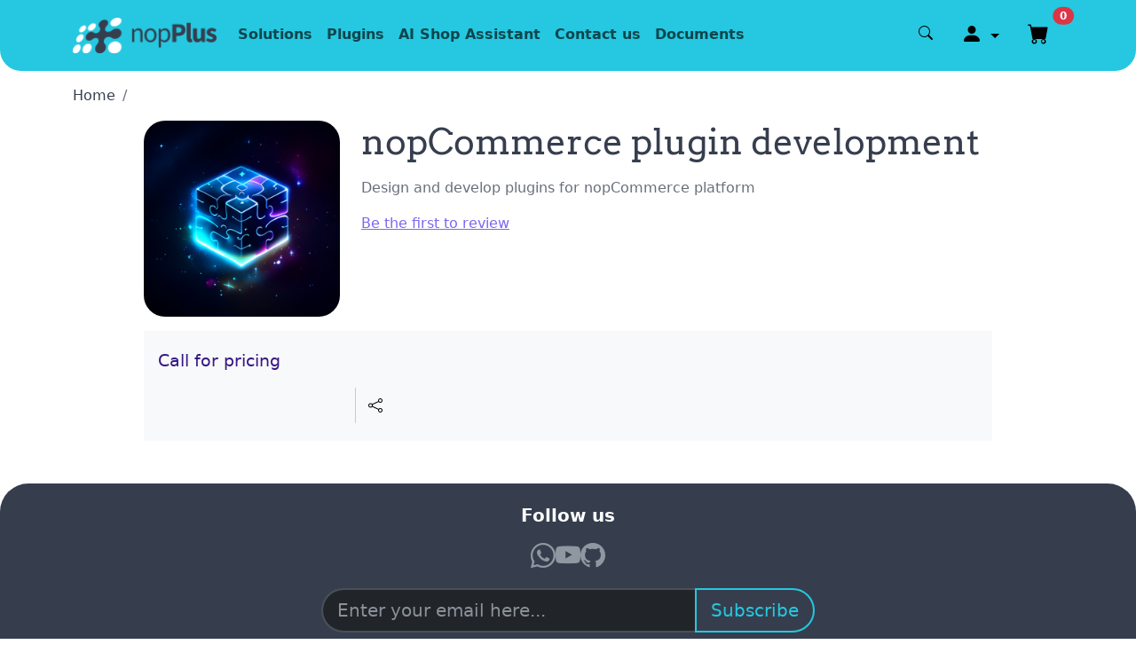

--- FILE ---
content_type: text/html; charset=utf-8
request_url: https://www.nopplus.com/develop
body_size: 6831
content:


<!DOCTYPE html>
<html lang="en" dir="ltr" class="html-plugin-details-page">
<head>
    <title>nopPlus | nopCommerce plugin development</title>
    <meta http-equiv="Content-type" content="text/html;charset=UTF-8" />
    <meta name="description" content="Design and develop plugins for nopCommerce platform" />
    <meta name="keywords" content="NopPlus,nop plus,nopCommerce solution partner,ecommerce development" />
    <meta name="generator" content="nopCommerce" />
    <meta name="viewport" content="width=device-width, initial-scale=1" />
    <!-- Google tag (gtag.js) -->
<script async src="https://www.googletagmanager.com/gtag/js?id=G-26S5W53ZV6"></script>
<script>
  window.dataLayer = window.dataLayer || [];
  function gtag(){dataLayer.push(arguments);}
  gtag('js', new Date());

  gtag('config', 'G-26S5W53ZV6');
</script>
<script type="text/javascript">
    (function(c,l,a,r,i,t,y){
        c[a]=c[a]||function(){(c[a].q=c[a].q||[]).push(arguments)};
        t=l.createElement(r);t.async=1;t.src="https://www.clarity.ms/tag/"+i;
        y=l.getElementsByTagName(r)[0];y.parentNode.insertBefore(t,y);
    })(window, document, "clarity", "script", "enyj7ai3w7");
</script>
<!-- Yandex.Metrika counter -->
<script type="text/javascript" >
   (function(m,e,t,r,i,k,a){m[i]=m[i]||function(){(m[i].a=m[i].a||[]).push(arguments)};
   m[i].l=1*new Date();
   for (var j = 0; j < document.scripts.length; j++) {if (document.scripts[j].src === r) { return; }}
   k=e.createElement(t),a=e.getElementsByTagName(t)[0],k.async=1,k.src=r,a.parentNode.insertBefore(k,a)})
   (window, document, "script", "https://mc.yandex.ru/metrika/tag.js", "ym");

   ym(92611103, "init", {
        clickmap:true,
        trackLinks:true,
        accurateTrackBounce:true,
        ecommerce:"dataLayer"
   });
</script>
<noscript><div><img src="https://mc.yandex.ru/watch/92611103" style="position:absolute; left:-9999px;" alt="" /></div></noscript>
<!-- /Yandex.Metrika counter -->
<meta property="og:type" content="product" />
<meta property="og:title" content="nopCommerce plugin development" />
<meta property="og:description" content="Design and develop plugins for nopCommerce platform" />
<meta property="og:image" content="https://www.nopplus.com/images/thumbs/0000068_nopcommerce-plugin-development_550.png" />
<meta property="og:image:url" content="https://www.nopplus.com/images/thumbs/0000068_nopcommerce-plugin-development_550.png" />
<meta property="og:url" content="https://www.nopplus.com/develop" />
<meta property="og:site_name" content="nopPlus" />
<meta property="twitter:card" content="summary" />
<meta property="twitter:site" content="nopPlus" />
<meta property="twitter:title" content="nopCommerce plugin development" />
<meta property="twitter:description" content="Design and develop plugins for nopCommerce platform" />
<meta property="twitter:image" content="https://www.nopplus.com/images/thumbs/0000068_nopcommerce-plugin-development_550.png" />
<meta property="twitter:url" content="https://www.nopplus.com/develop" />

    



    <link rel="stylesheet" type="text/css" href="/css/6p-biamiyxaosbhig3i1og.styles.css?v=yOrKqjy-w3KcIFfY_6-Db8vlESw" />

    
    <link rel="canonical" href="https://www.nopplus.com/develop" />

    
    
    <link rel="apple-touch-icon" sizes="180x180" href="/icons/icons_0/apple-touch-icon.png">
<link rel="icon" type="image/png" sizes="32x32" href="/icons/icons_0/favicon-32x32.png">
<link rel="icon" type="image/png" sizes="16x16" href="/icons/icons_0/favicon-16x16.png">
<link rel="manifest" href="/icons/icons_0/site.webmanifest">
<link rel="mask-icon" href="/icons/icons_0/safari-pinned-tab.svg" color="#5bbad5">
<link rel="shortcut icon" href="/icons/icons_0/favicon.ico">
<meta name="msapplication-TileColor" content="#ffffff">
<meta name="msapplication-config" content="/icons/icons_0/browserconfig.xml">
<meta name="theme-color" content="#ffffff">
    
    
    <!--Powered by nopCommerce - https://www.nopCommerce.com-->
    
</head>
<body>
    <input name="__RequestVerificationToken" type="hidden" value="CfDJ8MAGC0fXhFhNu8NJEMA4c-RNtwZqenkBMFoTGYUDCDu-1KoaJdk_Pt46HqqXmX0XZH4tOA2AFzKtvZqDz3kiR3-QY5iaqoEwYJF9X1G5XiO1jv2_ABrzatbZ3BXctiXh2BXiSqdTiUdKihTZkWI85Ck" />
    
<div class="ajax-loading-block-window" style="display: none"></div>
<div id="dialog-notifications-success" title="Notification" style="display:none;"></div>
<div id="dialog-notifications-error" title="Error" style="display:none;"></div>
<div id="dialog-notifications-warning" title="Warning" style="display:none;"></div>
<div id="bar-notification" class="bar-notification-container" data-close="Close"></div>

<!--[if lte IE 8]>
    <div style="clear:both;height:59px;text-align:center;position:relative;">
        <a href="http://www.microsoft.com/windows/internet-explorer/default.aspx" target="_blank">
            <img src="/Themes/nopplus/Content/images/ie_warning.jpg" height="42" width="820" alt="You are using an outdated browser. For a faster, safer browsing experience, upgrade for free today." />
        </a>
    </div>
<![endif]-->
<div class="master-wrapper-page">
    
<header class="header">
    <div class="container">
    
    
    <div class="header-lower">
        <div class="header-logo">
            <a href="/">
    <img title="" alt="nopPlus" src="https://www.nopplus.com/images/thumbs/0000062_logo-type-inverse.png">
</a>
        </div>
        <div class="header-links-wrapper">
            
<div class="header-links">
    <ul data-bs-theme="dark">
        
        <li>
            <button class="top-menu-toggler collapsed d-lg-none" type="button" data-bs-toggle="offcanvas" data-bs-target="#topMenu" aria-controls="offcanvasTopMenu">
                <span class="navbar-toggler-icon"></span>
                <span class="visually-hidden">Menu</span>
            </button>
        </li>
        <li>
            <button type="button" data-bs-toggle="modal" data-bs-target="#searchModal">
                <i class="bi bi-search"></i>
            </button>
        </li>

            <li class="dropdown">
                <button class="btn dropdown-toggle ico-account" type="button" data-bs-toggle="dropdown" aria-expanded="false">
                    <span class="visually-hidden">account.register.login</span>
                </button>
                <ul class="dropdown-menu">
                    <li><a href="/login?returnUrl=%2Fdevelop" class="dropdown-item">Log in</a></li>
                        <li><a href="/register?returnUrl=%2Fdevelop" class="dropdown-item">Register</a></li>
                </ul>
            </li>
            <li id="topcartlink" title="Shopping cart" data-bs-toggle="tooltip">
                    <a href="#offcanvasFlyoutCart" class="ico-cart" role="button" aria-controls="offcanvasFlyoutCart" data-bs-toggle="offcanvas">
                        <span class="cart-label">Shopping cart</span>
                        <span class="cart-qty">0</span>
                    </a>
            </li>
        
    </ul>
        
</div>

            
<aside class="flyout-cart offcanvas offcanvas-end" tabindex="-1" id="offcanvasFlyoutCart" aria-labelledby="offcanvasFlyoutCartLabel">
    <div class="offcanvas-header">
        <h5 class="offcanvas-title" id="offcanvasFlyoutCartLabel">Shopping cart</h5>
        <button type="button" class="btn-close" data-bs-dismiss="offcanvas" aria-label="Close"></button>
    </div>
    <div class="offcanvas-body">
        <div id="flyout-cart" class="mini-shopping-cart">
            <div class="count">
You have no items in your shopping cart.            </div>
        </div>

    </div>
</aside>


        </div>
            <nav class="header-menu" data-bs-theme="light">
            <div class="offcanvas-lg offcanvas-start" id="topMenu">
                <div class="offcanvas-header">
                    <h5 class="offcanvas-title" id="topMenuLabel">Menu</h5>
                    <button type="button" class="btn-close" data-bs-dismiss="offcanvas" data-bs-target="#topMenu" aria-label="Close"></button>
                </div>
                <div class="offcanvas-body">
                    


<ul class="top-menu">
    
        <li class="">
            <a href="/solutions">
                Solutions
            </a>
        </li>
        <li class="">
            <a href="/plugins">
                Plugins
            </a>
        </li>
        <li><a href="/ai-shop-assistant-2">AI Shop Assistant</a></li>
        <li><a href="/contactus">Contact us</a></li>
    
    <li><a href="https://docs.nopplus.com" target="_blank">Documents</a></li>
</ul>





                </div>
            </div>
        </nav>
    </div>
      </div>
</header>

<div class="modal fade search-modal" id="searchModal" tabindex="-1" aria-labelledby="searchModalLabel" aria-hidden="true">
    <div class="modal-dialog modal-lg">
        <div class="modal-content">
            <div class="modal-header">
                <button type="button" class="btn-close" data-bs-dismiss="modal" aria-label="Close"></button>
            </div>
                <div class="search-box">
                    <form method="get" id="small-search-box-form" action="/search">
        <input type="search" class="search-box-text" id="small-searchterms" autocomplete="off" name="q" placeholder="Search store" aria-label="Search store" />
        <span class="search-loader"></span>
        <button type="button" class="button-3 search-box-button" title="Search" data-bs-toggle="tooltip" aria-label="Search"></button>
            
            
</form>
                </div>
        </div>
    </div>
</div>

    

    <div class="master-wrapper-content">
        

        <div class="master-column-wrapper">
            

    


    <nav class="container">
        <ol class="breadcrumb" itemscope itemtype="http://schema.org/BreadcrumbList">
            
            <li>
                <span>
                    <a href="/">
                        <span>Home</span>
                    </a>
                </span>
            </li>
            <li class="active" itemprop="itemListElement" itemscope itemtype="http://schema.org/ListItem" aria-current="page">
                <strong class="current-item" itemprop="name">nopCommerce plugin development</strong>
                <span itemprop="item" itemscope itemtype="http://schema.org/Thing"
                      id="/develop">
                </span>
                <meta itemprop="position" content="1" />
                
            </li>
        </ol>
    </nav>



<main class="center-1 container">
    
    


<!--product breadcrumb-->

<div class="page plugin-details-page">
    <div class="page-body">
        
        <form method="post" id="product-details-form" action="">




<!--Microdata-->
<div  itemscope itemtype="http://schema.org/Product">
    <meta itemprop="name" content="nopCommerce plugin development"/>
    <meta itemprop="sku"/>
    <meta itemprop="gtin"/>
    <meta itemprop="mpn"/>
    <meta itemprop="description" content="Design and develop plugins for nopCommerce platform"/>
    <meta itemprop="image" content="https://www.nopplus.com/images/thumbs/0000068_nopcommerce-plugin-development_550.png"/>
    <div itemprop="offers" itemscope itemtype="http://schema.org/Offer">
        <meta itemprop="url" content="https://www.nopplus.com/develop"/>
        <meta itemprop="price"/>
        <meta itemprop="priceCurrency"/>
        <meta itemprop="priceValidUntil"/>
        <meta itemprop="availability" content="http://schema.org/InStock" />
    </div>
        <div itemprop="review" itemscope itemtype="http://schema.org/Review">
            <div itemprop="author" itemtype="https://schema.org/Person" itemscope>
                <meta itemprop="name" content="ALL" />
            </div>
            <meta itemprop="url" content="/productreviews/25"/>
        </div>
</div>
            <div data-productid="25">
                <div class="plugin-essential">
                    
                    <div class="row">
                        <div class="col-md-4 col-xl-3">
                            <div class="gallery">
                                <!--product pictures-->
                                



<div class="picture-gallery">
    
    <div class="picture">
            <a href="https://www.nopplus.com/images/thumbs/0000068_nopcommerce-plugin-development.png" title="Picture of nopCommerce plugin development" id="main-product-img-lightbox-anchor-25">
                <img alt="Picture of nopCommerce plugin development" src="https://www.nopplus.com/images/thumbs/0000068_nopcommerce-plugin-development_550.png" title="Picture of nopCommerce plugin development" id="main-product-img-25" width="500" height="550" loading="eager" />
            </a>
            
    </div>
    
</div>
                                <!--product videos-->
                                

                            </div>
                        </div>
                        <div class="col-md-8 col-xl-9">
                            <div class="overview">
                                
                                <div class="product-name">
                                    <h1>
                                        nopCommerce plugin development
                                    </h1>
                                </div>
                                    <p class="short-description">
                                        Design and develop plugins for nopCommerce platform
                                    </p>
                                
                                <!--product reviews-->
                                    <div class="product-reviews-overview">
            <div class="product-no-reviews">
                <a href="/productreviews/25">Be the first to review</a>
            </div>
    </div>

                                <!--manufacturers-->
                                


                                
                                
                                



                            </div>

                        </div>
                    </div>
                    <div class="overview-actions">
                        <!--availability-->
                        
                        <!--SKU, MAN, GTIN, vendor-->
                        

<div class="additional-details">
</div>
                        <!--delivery-->
                        
                        <!--sample download-->
                        
                        <!--attributes-->
                        <!--gift card-->
                        <!--rental info-->

                        <!--price & add to cart & estimate shipping-->



    <div class="prices">
            <div class="product-price call-for-price">
                <span>Call for pricing</span>
            </div>
    </div>

                        <!--wishlist, compare, email a friend-->
                        <div class="overview-buttons">
                            <div class="vr"></div>
                            
                            
                            
                            
                                    <button type="button" class="button-3 product-share-button" data-bs-toggle="modal" data-bs-target="#productShareModal">
            products.share.button
        </button>
        <div class="modal fade" id="productShareModal" tabindex="-1" aria-labelledby="productShareModalLabel" aria-hidden="true">
        <div class="modal-dialog modal-dialog-centered">
                <div class="modal-content">
                    <div class="modal-header">
                        <h5 class="modal-title" id="productShareModalLabel">products.share.title</h5>
                        <button type="button" class="btn-close" data-bs-dismiss="modal" aria-label="Close"></button>
                    </div>
                    <div class="modal-body">
                        <!-- AddThis Button BEGIN --><div class="addthis_toolbox addthis_default_style "><a class="addthis_button_preferred_1"></a><a class="addthis_button_preferred_2"></a><a class="addthis_button_preferred_3"></a><a class="addthis_button_preferred_4"></a><a class="addthis_button_compact"></a><a class="addthis_counter addthis_bubble_style"></a></div><script src="https://s7.addthis.com/js/250/addthis_widget.js#pubid=nopsolutions"></script><!-- AddThis Button END -->
                    </div>
                </div>
            </div>
        </div>

                        </div>
                    </div>
                    <div class="product-collateral">
                        


                    </div>
                    
                
               
                
                
                </div>
            </div>
        <input name="__RequestVerificationToken" type="hidden" value="CfDJ8MAGC0fXhFhNu8NJEMA4c-RNtwZqenkBMFoTGYUDCDu-1KoaJdk_Pt46HqqXmX0XZH4tOA2AFzKtvZqDz3kiR3-QY5iaqoEwYJF9X1G5XiO1jv2_ABrzatbZ3BXctiXh2BXiSqdTiUdKihTZkWI85Ck" /></form>
        
    </div>
</div>
    
</main>

        </div>
        
    </div>
    


<footer class="footer" data-bs-theme="dark">
    <div class="container">
        <div class="footer-upper">
            <div class="footer-block follow-us">
                <div class="social">
                    <div class="title">
                        <span>Follow us</span>
                    </div>
                    <ul class="networks">
        <li class="twitter"><a href="https://wa.me/&#x2B;17632601082" target="_blank" rel="noopener noreferrer" title="Watsapp" data-bs-toggle="tooltip">Watsapp</a></li>
        <li class="youtube"><a href="https://youtube.com/@nopPlusCom" target="_blank" rel="noopener noreferrer" title="YouTube" data-bs-toggle="tooltip">YouTube</a></li>
        <li class="instagram"><a href="https://github.com/nopPlus" target="_blank" rel="noopener noreferrer" title="Github" data-bs-toggle="tooltip">Github</a></li>
</ul>
                </div>
                <div class="newsletter">
  
    <div class="newsletter-subscribe" id="newsletter-subscribe-block">
        <div class="newsletter-email">
            <input id="newsletter-email" class="newsletter-subscribe-text form-control" placeholder="Enter your email here..." aria-label="Sign up for our newsletter" type="email" name="NewsletterEmail" value="" />

            <button type="button" id="newsletter-subscribe-button" class="btn btn-outline-primary newsletter-subscribe-button">Subscribe <span id="subscribe-loading-progress" style="display: none;" class="please-wait" title="Wait..."></span></button>
        </div>
        
        <div class="newsletter-validation">
            <span class="field-validation-valid" data-valmsg-for="NewsletterEmail" data-valmsg-replace="true"></span>
        </div>
    </div>
    <div class="newsletter-result" id="newsletter-result-block"></div>
    
</div>
            </div>
            <div class="footer-block">
               
                <ul class="list">
                        <li><a href="/about">About us</a></li>
                        <li><a href="/contactus">Contact us</a></li>
                    <li><a href="https://docs.nopplus.com" target="_blank">nopPlus Docs</a></li>
                            <li><a href="/privacy">Privacy Policy</a></li>
                            <li><a href="/conditions">Terms &amp; conditions</a></li>
                    </ul>

                </div>
            </div>

        <div class="footer-lower">
            <div class="header-selectors-wrapper">
                <div><a title="nopCommerce partner" href="https://www.nopcommerce.com/nopPlus" target="_blank" rel="noopener"><img src="/images/uploaded/silver-inverse-small.png" alt="nopCommerce silver partner" width="156" height="60" /></a></div>
                
                
                
                
              
            </div>
            <div class="footer-info">
                <span class="footer-disclaimer">&copy; 2026 nopPlus</span>
                    <div class="footer-powered-by">
                        Powered by <a href="https://www.nopcommerce.com/" target="_blank" rel=nofollow>nopCommerce</a>
                    </div>
                <div class="btn-group btn-group-sm dropup theme-swicth">
                    <button class="btn btn-light dropdown-toggle" id="bd-theme" type="button" aria-expanded="true" data-bs-toggle="dropdown" data-bs-display="static" aria-label="Toggle theme">
                        <span id="bd-theme-text">Toggle theme</span>
                    </button>
                    <ul class="dropdown-menu" aria-labelledby="bd-theme-text" data-bs-popper="static">
                        <li>
                            <button type="button" class="dropdown-item" data-bs-theme-value="light" aria-pressed="true">Light</button>
                        </li>
                        <li>
                            <button type="button" class="dropdown-item" data-bs-theme-value="dark" aria-pressed="false">Dark</button>
                        </li>
                        <li>
                            <button type="button" class="dropdown-item" data-bs-theme-value="auto" aria-pressed="false">Auto</button>
                        </li>
                    </ul>
                </div>
                
            </div>
        </div>
        
    </div>
</footer>

</div>





    <script type="text/javascript" src="/js/nifrxpnx25vcxfn8ug84xg.scripts.js?v=S2m2knX7DoTKSPNmuHlGh-7Mues"></script><script type="text/javascript" src="/lib_npm/magnific-popup/jquery.magnific-popup.min.js?v=9ZYGlb-0AE93Pd_kAPolsQgqmJI"></script>

    <script type="text/javascript">
                $(document).ready(function() {
                    $('#main-product-img-lightbox-anchor-25').magnificPopup({ type: 'image' });
                });
            </script>

<script type="text/javascript">
            $(document).ready(function () {
                $('.header').on('mouseenter', '#topcartlink', function () {
                    $('#flyout-cart').addClass('active');
                });
                $('.header').on('mouseleave', '#topcartlink', function () {
                    $('#flyout-cart').removeClass('active');
                });
                $('.header').on('mouseenter', '#flyout-cart', function () {
                    $('#flyout-cart').addClass('active');
                });
                $('.header').on('mouseleave', '#flyout-cart', function () {
                    $('#flyout-cart').removeClass('active');
                });
            });
        </script>

<script type="text/javascript">
    $(document).ready(function () {
        //$('.menu-toggle').on('click', function () {
        //    $(this).siblings('.top-menu.mobile').slideToggle('slow');
        //});
        $('.top-menu .sublist-toggle').on('click', function () {
            $(this).toggleClass('open');
            $(this).siblings('.sublist').slideToggle('slow');
        });
    });
</script>

<script type="text/javascript">
                $("#small-search-box-form").on("submit", function(event) {
                    if ($("#small-searchterms").val() == "") {
                        alert('Please enter some search keyword');
                        $("#small-searchterms").focus();
                        event.preventDefault();
                    }
                });
            </script>

<script type="text/javascript">
                $(document).ready(function() {
                    var showLinkToResultSearch;
                    var searchText;
                    $('#small-searchterms').autocomplete({
                            delay: 500,
                            minLength: 3,
                            source: '/catalog/searchtermautocomplete',
                            appendTo: '.search-box',
                            select: function(event, ui) {
                                $("#small-searchterms").val(ui.item.label);
                                setLocation(ui.item.producturl);
                            $('.search-box').removeClass('active');
                            return false;
                        },
                        search: function (event, ui) {
                            $('.search-box').addClass('active');
                        },
                        close: function (event, ui) {
                            $('.search-box').removeClass('active');
                        },
                        //append link to the end of list
                        open: function(event, ui) {
                            //display link to search page
                            if (showLinkToResultSearch) {
                                searchText = document.getElementById("small-searchterms").value;
                                $(".ui-autocomplete").append("<li class=\"ui-menu-item\" role=\"presentation\"><a href=\"/search?q=" + searchText + "\">View all results...</a></li>");
                            }
                        }
                    })
                    .data("ui-autocomplete")._renderItem = function(ul, item) {
                        var t = item.label;
                        showLinkToResultSearch = item.showlinktoresultsearch;
                        //html encode
                        t = htmlEncode(t);
                        return $("<li></li>")
                            .data("item.autocomplete", item)
                            .append("<a><img src='" + item.productpictureurl + "'><span>" + t + "</span></a>")
                            .appendTo(ul);
                    };
                });
            </script>

<script type="text/javascript">
    $(document).ready(function () {
        var prev = 0;
        $(window).scroll(function (e) {
            var current = $(window).scrollTop();
            var header = '.header';
            var style = 'is-sticky';
            if (current < 1) {
                $(header).removeClass(style);
            }
            else {
                $(header).addClass(style);
            }
            prev = current;
        });
    });
</script>

<script type="text/javascript">
        var localized_data = {
            AjaxCartFailure: "Failed to add the product. Please refresh the page and try one more time."
        };
        AjaxCart.init(false, '.header-links .cart-qty', '.header-links .wishlist-qty', '#offcanvasFlyoutCart', localized_data);
    </script>

<script type="text/javascript">
        function newsletter_subscribe(subscribe) {
            var subscribeProgress = $("#subscribe-loading-progress");
            subscribeProgress.show();
            var postData = {
                subscribe: subscribe,
                email: $("#newsletter-email").val()
            };
            addAntiForgeryToken(postData);
            $.ajax({
                cache: false,
                type: "POST",
                url: "/subscribenewsletter",
                data: postData,
                success: function (data, textStatus, jqXHR) {
                    $("#newsletter-result-block").html(data.Result);
                    if (data.Success) {
                        $('#newsletter-subscribe-block').hide();
                        $('#newsletter-result-block').show();
                    } else {
                        $('#newsletter-result-block').fadeIn("slow").delay(2000).fadeOut("slow");
                    }
                },
                error: function (jqXHR, textStatus, errorThrown) {
                    alert('Failed to subscribe.');
                },
                complete: function (jqXHR, textStatus) {
                    subscribeProgress.hide();
                }
            });
        }

        $(document).ready(function () {
            $('#newsletter-subscribe-button').on('click', function () {
newsletter_subscribe('true');            });
            $("#newsletter-email").on("keydown", function (event) {
                if (event.keyCode == 13) {
                    $("#newsletter-subscribe-button").trigger("click");
                    return false;
                }
            });
        });
    </script>

<script type="text/javascript">
    $('[data-bs-toggle="tooltip"]').tooltip({
        container: 'body',
    });

    new Swiper('.product-grid.swiper', {
        spaceBetween: 20,
        slidesPerView: 2,
        slidesPerGroup: 2,
        //centeredSlides: false,
        //slidesPerGroupSkip: 1,
        breakpoints: {

        768: {
            slidesPerView: 3,
            slidesPerGroup: 3,
        },
        992: {
            slidesPerView: 4,
            slidesPerGroup: 4,
        },
        1440: {
            slidesPerView: 5,
            slidesPerGroup: 5,
        },
    },
        navigation: {
        nextEl: '.swiper-button-next',
        prevEl: '.swiper-button-prev',
    },
        pagination: {
        clickable: true,
        el: '.swiper-pagination',
    },
        });
</script>



    
<script defer src="https://static.cloudflareinsights.com/beacon.min.js/vcd15cbe7772f49c399c6a5babf22c1241717689176015" integrity="sha512-ZpsOmlRQV6y907TI0dKBHq9Md29nnaEIPlkf84rnaERnq6zvWvPUqr2ft8M1aS28oN72PdrCzSjY4U6VaAw1EQ==" data-cf-beacon='{"version":"2024.11.0","token":"ddabe470528f40ad9a0fc17fd1d2b147","r":1,"server_timing":{"name":{"cfCacheStatus":true,"cfEdge":true,"cfExtPri":true,"cfL4":true,"cfOrigin":true,"cfSpeedBrain":true},"location_startswith":null}}' crossorigin="anonymous"></script>
</body>
</html>
